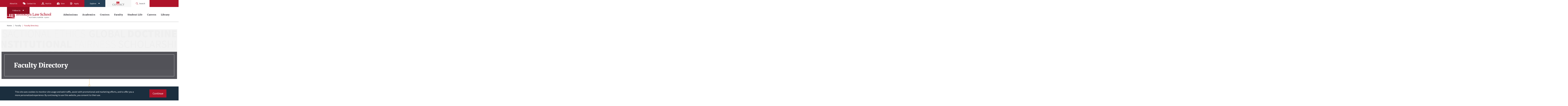

--- FILE ---
content_type: text/html; charset=utf-8
request_url: https://www.brooklaw.edu/Faculty/Faculty-Directory
body_size: 15011
content:



<!DOCTYPE html>
<html lang="en" dir="ltr">
<head>
    
<script>(function(w,d,s,l,i){w[l]=w[l]||[];w[l].push({'gtm.start':
        new Date().getTime(),event:'gtm.js'});var f=d.getElementsByTagName(s)[0],
        j=d.createElement(s),dl=l!='dataLayer'?'&l='+l:'';j.async=true;j.src=
        'https://www.googletagmanager.com/gtm.js?id='+i+dl;f.parentNode.insertBefore(j,f);
})(window,document,'script','dataLayer','GTM-NR569XB');</script>
    
<script>
    window.dataLayer = window.dataLayer || [];
    function gtag() { dataLayer.push(arguments); }
    gtag('js', new Date());
    gtag('config', 'UA-2059133-1');
    gtag('config', 'UA-2059133-3');
</script>
<script async src="https://www.googletagmanager.com/gtag/js?id=UA-2059133-3"></script>
<script type="text/javascript">
    var _monsido = _monsido || [];
    _monsido.push(['_setDomainToken', 'uK-mnQuaImGKI5jLIWzkPw']);
    _monsido.push(['_withStatistics', 'true']);
</script>
<script async src="//cdn.monsido.com/tool/javascripts/monsido.js"></script>
    

    <title>Brooklyn Law School - Faculty Directory</title>


    <meta charset="UTF-8">
    <meta name="viewport" content="width=device-width, initial-scale=1.0, shrink-to-fit=no">
    <link rel="apple-touch-icon" sizes="180x180" href="/apple-touch-icon.png">
    <link rel="icon" type="image/png" sizes="32x32" href="/favicon-32x32.png">
    <link rel="icon" type="image/png" sizes="16x16" href="/favicon-16x16.png">
    <link rel="canonical" href="https://www.brooklaw.edu/Faculty/Faculty-Directory" />
    <link rel="manifest" href="/site.webmanifest">
    <meta name="msapplication-TileColor" content="#00aba9">
    <meta name="theme-color" content="#ffffff">

    <link rel="stylesheet" href="/css/main.css?v=CP0ekg7tDnNACU4PWLKJMx4OfEoYA6UzurOG-zSo0bM" />

    <script src="/Assets/uMarketingSuite/Scripts/uMarketingSuite.analytics.js"></script>

    

    



    
<script>var url="/umbraco/umarketingsuite/pagedata/ping",pageviewId="034cd8485eed4c8cb481ef73680a68fd";if("function"==typeof navigator.sendBeacon&&"function"==typeof Blob){var e=new Blob([pageviewId],{type:"text/plain"});navigator.sendBeacon(url,e)}else{var a=new XMLHttpRequest;a.open("POST",url,!1),a.setRequestHeader("Content-Type","text/plain"),a.send(pageviewId)}</script></head>
<body class="">
    
<noscript>
    <iframe src="https://www.googletagmanager.com/ns.html?id=GTM-NR569XB" height="0" width="0" style="display:none;visibility:hidden"></iframe>
</noscript>
        




    <div class="top">
        

<nav class="wrapper" aria-label="Main Navigation Menu">
    <a class="top__logo" href="/" aria-label="BLS Homepage Link"></a>
    <a class="top__burger"><span></span></a>
    <div class="top__menus">
        <form class="top__search" id="top-search" action="/search" method="get" role="search">
            <label for="site-search-query" class="hidden">Search</label>
            <input type="search" name="Query" id="site-search-query" placeholder="Enter search criteria" required />
            <button class="submit-button">Search</button>
            <a class="top__search__close" role="button" title="Close Search Bar"></a>
        </form>
        

<ul class="top__menu">
        <li>
            <a href="/admissions/" target="">Admissions</a>
                <a class="top__menu__caret"><span></span></a>
                <div class="top__submenu">
                    <a class="top__submenu__back" role="button">Back</a>

                    <a class="top__submenu__title" href="/admissions/" target="">Admissions</a>

                    <div class="top__submenu__menus">
                                <ul>
                                    
    <li class="">
        <a class="" href="/admissions/apply/flexible-jd/" target="">J.D. Applicants</a>
    </li>
    <li class="">
        <a class="" href="/admissions/apply/llm/" target="">LL.M. Applicants</a>
    </li>
    <li class="">
        <a class="" href="/admissions/apply/international/" target="">International Students</a>
    </li>
    <li class="">
        <a class="" href="/admissions/apply/joint-and-dual/" target="">Joint &amp; Dual Degree</a>
    </li>
    <li class="">
        <a class="" href="/admissions/apply/transfer/" target="">Transfer</a>
    </li>
    <li class="">
        <a class="" href="/admissions/apply/nonmatriculant/" target="">Visiting Nonmatriculant</a>
    </li>

                                </ul>
                                <ul>
                                    
    <li class="">
        <a class="" href="/academics/" target="">Explore Programs</a>
    </li>
    <li class="">
        <a class="" href="/admissions/tuition/" target="">Tuition</a>
    </li>
    <li class="">
        <a class="" href="/admissions/financial-aid/" target="">Financial Aid</a>
    </li>
    <li class="">
        <a class="" href="/admissions/visit-us/" target="">Visit Us</a>
    </li>
    <li class="">
        <a class="" href="/admissions/admission-stats/" target="">Admission Statistics</a>
    </li>
    <li class="">
        <a class="" href="/admissions/track-your-application/" target="">Track My Application</a>
    </li>

                                </ul>
                        <div class="top__submenu__article">
                                <div class="top__submenu__article__image">
                                    <img src="/media/lf2pdlvv/convocation_450x.jpg?width=168&amp;v=1daf97836bb0970" alt=""/>
                                </div>
                                <div class="top__submenu__article__copy">
                                    <div class="top__submenu__article__title">
                                        "You Belong Here" – 2024 Convocation Welcomes New Students with Oaths of Professionalism
                                    </div>
                                    <a href="/news-and-events/news/2024/08/ldquoyou-belong-hererdquo/" class="top__submenu__article__cta">
                                        <text>Read the Article</text>
                                    </a>
                                </div>

                                
<div class="top__submenu__article__socials socials socials--small">
        <a class="socials__social linkedin" href="https://www.linkedin.com/school/brooklyn-law-school/" target="_blank" aria-label="Follow on LinkedIn"></a>
        <a class="socials__social instagram" href="https://instagram.com/brooklynlawschool" target="_blank" aria-label="Follow on Instagram"></a>
        <a class="socials__social facebook" href="https://www.facebook.com/brooklynlawschool/" target="_blank" aria-label="Follow on Facebook"></a>
        <a class="socials__social twitter" href="https://twitter.com/brooklynlaw" target="_blank" aria-label="Follow on Twitter"></a>
        <a class="socials__social youtube" href="https://www.youtube.com/channel/UC5AsqFC7GeHWj7kx5SKsrRw" target="_blank" aria-label="Follow on YouTube"></a>
        <a class="socials__social flickr" href="https://www.flickr.com/photos/brooklynlawschool/albums" target="_blank" aria-label="Follow on Flickr"></a>
</div>
                        </div>
                    </div>
                </div>
        </li>
        <li>
            <a href="/academics/" target="">Academics</a>
                <a class="top__menu__caret"><span></span></a>
                <div class="top__submenu">
                    <a class="top__submenu__back" role="button">Back</a>

                    <a class="top__submenu__title" href="/academics/" target="">Academics</a>

                    <div class="top__submenu__menus">
                                <ul>
                                    
    <li class="">
        <a class="" href="/academics/jd-program/" target="">J.D. Programs</a>
    </li>
    <li class="">
        <a class="" href="/academics/international-programs/" target="">International Programs</a>
    </li>
    <li class="">
        <a class="" href="/courses/" target="">Course Offerings</a>
    </li>
    <li class="">
        <a class="" href="/academics/clinics-and-externships/" target="">Clinics &amp; Externships</a>
    </li>
    <li class="">
        <a class="" href="/academics/legal-writing-program/" target="">Legal Writing Program</a>
    </li>
    <li class="">
        <a class="" href="/academics/academic-success/" target="">Academic Success Program</a>
    </li>

                                </ul>
                                <ul>
                                    
    <li class="">
        <a class="" href="/media/jlfppzeh/2025-2026-academic-calendar_121225.pdf" target="_blank">Academic Calendar</a>
    </li>
    <li class="">
        <a class="" href="/academics/fellowships/" target="">Fellowships</a>
    </li>
    <li class="">
        <a class="" href="/academics/moot/" target="">Moot Court Honor Society</a>
    </li>
    <li class="">
        <a class="" href="/academics/adrhs/" target="">ADR Honor Society</a>
    </li>
    <li class="">
        <a class="" href="https://brooklynworks.brooklaw.edu/lawjournals/" target="_blank">Journals</a>
    </li>
    <li class="">
        <a class="" href="/academics/joint-domestic-degrees/" target="">Joint Domestic Degrees</a>
    </li>
    <li class="">
        <a class="" href="/academics/student-timelines/" target="">Student Timelines</a>
    </li>
    <li class="">
        <a class="" href="/academics/certificates/" target="">Certificates</a>
    </li>
    <li class="">
        <a class="" href="/academics/bar-examination-information/" target="">Bar Exam Info</a>
    </li>

                                </ul>
                        <div class="top__submenu__article">
                                <div class="top__submenu__article__image">
                                    <img src="/media/n3ifwdit/ranked38_400x.jpeg?width=168&amp;v=1daf93045a7eb30" alt="Ranked 38"/>
                                </div>
                                <div class="top__submenu__article__copy">
                                    <div class="top__submenu__article__title">
                                        Brooklyn Law Ranks 38<sup>th</sup> in National Law Journal's Go-To Law Schools
                                    </div>
                                    <a href="/news-and-events/news/2024/03/brooklyn-law-ranks-38th-on-national-law-journals-go-to-law-schools-ranking/" class="top__submenu__article__cta" target="_blank">
                                        <text>Read the Article</text>
                                    </a>
                                </div>

                                
<div class="top__submenu__article__socials socials socials--small">
        <a class="socials__social linkedin" href="https://www.linkedin.com/school/brooklyn-law-school/" target="_blank" aria-label="Follow on LinkedIn"></a>
        <a class="socials__social instagram" href="https://instagram.com/brooklynlawschool" target="_blank" aria-label="Follow on Instagram"></a>
        <a class="socials__social facebook" href="https://www.facebook.com/brooklynlawschool/" target="_blank" aria-label="Follow on Facebook"></a>
        <a class="socials__social twitter" href="https://twitter.com/brooklynlaw" target="_blank" aria-label="Follow on Twitter"></a>
        <a class="socials__social youtube" href="https://www.youtube.com/channel/UC5AsqFC7GeHWj7kx5SKsrRw" target="_blank" aria-label="Follow on YouTube"></a>
        <a class="socials__social flickr" href="https://www.flickr.com/photos/brooklynlawschool/albums" target="_blank" aria-label="Follow on Flickr"></a>
</div>
                        </div>
                    </div>
                </div>
        </li>
        <li>
            <a href="/centers/" target="">Centers</a>
                <a class="top__menu__caret"><span></span></a>
                <div class="top__submenu">
                    <a class="top__submenu__back" role="button">Back</a>

                    <a class="top__submenu__title" href="/centers/" target="">Centers</a>

                    <div class="top__submenu__menus">
                                <ul>
                                    
    <li class="">
        <a class="" href="/centers/cube/" target="">CUBE</a>
    </li>
    <li class="">
        <a class="" href="/centers/business-law/" target="">Business Law &amp; Regulation</a>
    </li>
    <li class="">
        <a class="" href="/centers/international-business-law/" target="">International Business Law</a>
    </li>
    <li class="">
        <a class="" href="/centers/center-for-criminal-justice/" target="">Criminal Justice</a>
    </li>
    <li class="">
        <a class="" href="/centers/health-center/" target="">Health, Science &amp; Public Policy</a>
    </li>
    <li class="">
        <a class="" href="/centers/language-center/" target="">Law, Language &amp; Cognition</a>
    </li>
    <li class="">
        <a class="" href="/centers/public-service/" target="">Public Service Law Center</a>
    </li>

                                </ul>
                                <ul>
                                    
    <li class="">
        <a class="" href="/academics/certificates/" target="">Certificates</a>
    </li>

                                </ul>
                        <div class="top__submenu__article">
                                <div class="top__submenu__article__image">
                                    <img src="/media/c05oaft2/publicservice_400x.jpg?width=168&amp;v=1daf93046400c80" alt="Public Service Awards"/>
                                </div>
                                <div class="top__submenu__article__copy">
                                    <div class="top__submenu__article__title">
                                        Public Service Awards Honor Class of ’24 and Field Professionals
                                    </div>
                                    <a href="/news-and-events/news/2024/04/public-service-awards-honors-the-contributions-of-class-of-24-and-professionals-in-the-field/" class="top__submenu__article__cta" target="">
                                        <text>Read the Article</text>
                                    </a>
                                </div>

                                
<div class="top__submenu__article__socials socials socials--small">
        <a class="socials__social linkedin" href="https://www.linkedin.com/school/brooklyn-law-school/" target="_blank" aria-label="Follow on LinkedIn"></a>
        <a class="socials__social instagram" href="https://instagram.com/brooklynlawschool" target="_blank" aria-label="Follow on Instagram"></a>
        <a class="socials__social facebook" href="https://www.facebook.com/brooklynlawschool/" target="_blank" aria-label="Follow on Facebook"></a>
        <a class="socials__social twitter" href="https://twitter.com/brooklynlaw" target="_blank" aria-label="Follow on Twitter"></a>
        <a class="socials__social youtube" href="https://www.youtube.com/channel/UC5AsqFC7GeHWj7kx5SKsrRw" target="_blank" aria-label="Follow on YouTube"></a>
        <a class="socials__social flickr" href="https://www.flickr.com/photos/brooklynlawschool/albums" target="_blank" aria-label="Follow on Flickr"></a>
</div>
                        </div>
                    </div>
                </div>
        </li>
        <li>
            <a href="/faculty/" target="">Faculty</a>
                <a class="top__menu__caret"><span></span></a>
                <div class="top__submenu">
                    <a class="top__submenu__back" role="button">Back</a>

                    <a class="top__submenu__title" href="/faculty/" target="">Faculty</a>

                    <div class="top__submenu__menus">
                                <ul>
                                    
    <li class="">
        <a class="" href="/faculty/faculty-directory/" target="">Faculty Directory</a>
    </li>
    <li class="">
        <a class="" href="/faculty/faculty-scholarship/" target="">Faculty Scholarship</a>
    </li>

                                </ul>
                                <ul>
                                    
    <li class="">
        <a class="" href="/news-and-events/news/" target="|Custom">Faculty News</a>
    </li>
    <li class="">
        <a class="" href="/press-room/" target="">Faculty Experts Guide</a>
    </li>
    <li class="">
        <a class="" href="https://brooklynworks.brooklaw.edu/" target="_blank">BrooklynWorks</a>
    </li>
    <li class="">
        <a class="" href="http://papers.ssrn.com/sol3/JELJOUR_Results.cfm?form_name=journalbrowse&amp;journal_id=487982" target="_blank">SSRN</a>
    </li>
    <li class="">
        <a class="" href="/academics/international-programs/visiting-scholar-program/" target="">Visiting Scholar Program</a>
    </li>

                                </ul>
                        <div class="top__submenu__article">
                                <div class="top__submenu__article__image">
                                    <img src="/media/am4fxhzk/ristroph_alice450x.jpg?width=168&amp;v=1db092db59cebe0" alt=""/>
                                </div>
                                <div class="top__submenu__article__copy">
                                    <div class="top__submenu__article__title">
                                        Professor Alice Ristroph Named to Les Fagen Professorship
                                    </div>
                                    <a href="/news-and-events/news/2024/06/professor-alice-ristroph-named-to-fagen-professorship/" class="top__submenu__article__cta" target="">
                                        <text>Read the Article</text>
                                    </a>
                                </div>

                                
<div class="top__submenu__article__socials socials socials--small">
        <a class="socials__social linkedin" href="https://www.linkedin.com/school/brooklyn-law-school/" target="_blank" aria-label="Follow on LinkedIn"></a>
        <a class="socials__social instagram" href="https://instagram.com/brooklynlawschool" target="_blank" aria-label="Follow on Instagram"></a>
        <a class="socials__social facebook" href="https://www.facebook.com/brooklynlawschool/" target="_blank" aria-label="Follow on Facebook"></a>
        <a class="socials__social twitter" href="https://twitter.com/brooklynlaw" target="_blank" aria-label="Follow on Twitter"></a>
        <a class="socials__social youtube" href="https://www.youtube.com/channel/UC5AsqFC7GeHWj7kx5SKsrRw" target="_blank" aria-label="Follow on YouTube"></a>
        <a class="socials__social flickr" href="https://www.flickr.com/photos/brooklynlawschool/albums" target="_blank" aria-label="Follow on Flickr"></a>
</div>
                        </div>
                    </div>
                </div>
        </li>
        <li>
            <a href="/student-life/" target="">Student Life</a>
                <a class="top__menu__caret"><span></span></a>
                <div class="top__submenu">
                    <a class="top__submenu__back" role="button">Back</a>

                    <a class="top__submenu__title" href="/student-life/" target="">Student Life</a>

                    <div class="top__submenu__menus">
                                <ul>
                                    
    <li class="">
        <a class="" href="/student-life/residence-life/" target="">Residence Life</a>
    </li>
    <li class="">
        <a class="" href="/student-life/student-organizations/" target="">Student Organizations</a>
    </li>
    <li class="">
        <a class="" href="/student-life/health-and-wellness/" target="">Health &amp; Wellness</a>
    </li>
    <li class="">
        <a class="" href="/student-life/campus-essentials/" target="">Campus Essentials</a>
    </li>

                                </ul>
                                <ul>
                                    
    <li class="">
        <a class="" href="https://blsconnect.brooklaw.edu/" target="_blank">BLS Connect</a>
    </li>
    <li class="">
        <a class="" href="/safety-and-security/" target="">Safety &amp; Security</a>
    </li>
    <li class="">
        <a class="" href="/maps-directions-parking/" target="">Campus Map</a>
    </li>
    <li class="">
        <a class="" href="/academics/student-timelines/" target="">Student Timelines</a>
    </li>
    <li class="">
        <a class="" href="/student-life/meet-the-team/">Meet the Team</a>
    </li>

                                </ul>
                        <div class="top__submenu__article">
                                <div class="top__submenu__article__image">
                                    <img src="/media/0fhbimyq/edny-day-400-x-400.png?width=168&amp;v=1daf93048285480" alt="EDNY Day "/>
                                </div>
                                <div class="top__submenu__article__copy">
                                    <div class="top__submenu__article__title">
                                        Students Learn and Meet with Prominent Judges at EDNY Day
                                    </div>
                                    <a href="/news-and-events/news/2024/03/students-learn-and-meet-with-prominent-judges-from-the-eastern-district-of-new-york-at-edny-day/#schoolyear" class="top__submenu__article__cta" target="_blank">
                                        <text>Read the Article</text>
                                    </a>
                                </div>

                                
<div class="top__submenu__article__socials socials socials--small">
        <a class="socials__social linkedin" href="https://www.linkedin.com/school/brooklyn-law-school/" target="_blank" aria-label="Follow on LinkedIn"></a>
        <a class="socials__social instagram" href="https://instagram.com/brooklynlawschool" target="_blank" aria-label="Follow on Instagram"></a>
        <a class="socials__social facebook" href="https://www.facebook.com/brooklynlawschool/" target="_blank" aria-label="Follow on Facebook"></a>
        <a class="socials__social twitter" href="https://twitter.com/brooklynlaw" target="_blank" aria-label="Follow on Twitter"></a>
        <a class="socials__social youtube" href="https://www.youtube.com/channel/UC5AsqFC7GeHWj7kx5SKsrRw" target="_blank" aria-label="Follow on YouTube"></a>
        <a class="socials__social flickr" href="https://www.flickr.com/photos/brooklynlawschool/albums" target="_blank" aria-label="Follow on Flickr"></a>
</div>
                        </div>
                    </div>
                </div>
        </li>
        <li>
            <a href="/careers/" target="">Careers</a>
                <a class="top__menu__caret"><span></span></a>
                <div class="top__submenu">
                    <a class="top__submenu__back" role="button">Back</a>

                    <a class="top__submenu__title" href="/careers/" target="">Careers</a>

                    <div class="top__submenu__menus">
                                <ul>
                                    
    <li class="">
        <a class="" href="/careers/career-programs/" target="">Career Programs</a>
    </li>
    <li class="">
        <a class="" href="/careers/for-students/" target="">For Students</a>
    </li>
    <li class="">
        <a class="" href="/careers/for-employers/" target="">For Employers</a>
    </li>
    <li class="">
        <a class="" href="/careers/employment-profiles/" target="">Employment Profiles</a>
    </li>
    <li class="">
        <a class="" href="/careers/faqs/" target="">FAQs</a>
    </li>

                                </ul>
                                <ul>
                                    
    <li class="">
        <a class="" href="https://law-brooklaw-csm.symplicity.com/" target="_blank">Symplicity Job Database</a>
    </li>
    <li class="">
        <a class="" href="/alumni/" target="">Alumni</a>
    </li>
    <li class="">
        <a class="" href="/alumni/get-involved/remote-alumni-advisors/" target="|Custom">Remote Alumni Advisors</a>
    </li>
    <li class="">
        <a class="" href="/careers/meet-the-team/" target="|Custom">Meet the Team</a>
    </li>

                                </ul>
                        <div class="top__submenu__article">
                                <div class="top__submenu__article__image">
                                    <img src="/media/jullfsfo/meetthefirms_400x.jpg?width=168&amp;v=1daf93051bfed50" alt="Meet the Firms"/>
                                </div>
                                <div class="top__submenu__article__copy">
                                    <div class="top__submenu__article__title">
                                        New ‘Meet the Law Firms’ Event Gives 1L Students Early Intro to Big Law
                                    </div>
                                    <a href="/news-and-events/news/2024/03/new-meet-the-law-firms-event-gives-1l-students-early-intro-to-big-law/" class="top__submenu__article__cta" target="_blank">
                                        <text>Read the Article</text>
                                    </a>
                                </div>

                                
<div class="top__submenu__article__socials socials socials--small">
        <a class="socials__social linkedin" href="https://www.linkedin.com/school/brooklyn-law-school/" target="_blank" aria-label="Follow on LinkedIn"></a>
        <a class="socials__social instagram" href="https://instagram.com/brooklynlawschool" target="_blank" aria-label="Follow on Instagram"></a>
        <a class="socials__social facebook" href="https://www.facebook.com/brooklynlawschool/" target="_blank" aria-label="Follow on Facebook"></a>
        <a class="socials__social twitter" href="https://twitter.com/brooklynlaw" target="_blank" aria-label="Follow on Twitter"></a>
        <a class="socials__social youtube" href="https://www.youtube.com/channel/UC5AsqFC7GeHWj7kx5SKsrRw" target="_blank" aria-label="Follow on YouTube"></a>
        <a class="socials__social flickr" href="https://www.flickr.com/photos/brooklynlawschool/albums" target="_blank" aria-label="Follow on Flickr"></a>
</div>
                        </div>
                    </div>
                </div>
        </li>
        <li>
            <a href="/library/" target="">Library</a>
                <a class="top__menu__caret"><span></span></a>
                <div class="top__submenu">
                    <a class="top__submenu__back" role="button">Back</a>

                    <a class="top__submenu__title" href="/library/" target="">Library</a>

                    <div class="top__submenu__menus">
                                <ul>
                                    
    <li class="">
        <a class="" href="https://guides.brooklaw.edu/LibraryOverview" target="_blank">Library Policies</a>
    </li>
    <li class="">
        <a class="" href="http://libraryreservations.brooklaw.edu/spaces" target="_blank">Book a Study Room</a>
    </li>
    <li class="">
        <a class="" href="/library/printing-and-scanning/" target="">Printing &amp; Scanning</a>
    </li>
    <li class="">
        <a class="" href="https://askthelibrary.brooklaw.edu/search/" target="_blank">Library FAQs</a>
    </li>
    <li class="">
        <a class="" href="http://guides.brooklaw.edu/" target="_blank">Research Guides</a>
    </li>
    <li class="">
        <a class="" href="https://guides.brooklaw.edu/faculty/" target="_blank">Faculty Services</a>
    </li>
    <li class="">
        <a class="" href="/library/proxy-server/" target="">Remote Access</a>
    </li>
    <li class="">
        <a class="" href="/library/library-staff/" target="">About the Library</a>
    </li>

                                </ul>
                                <ul>
                                    
    <li class="">
        <a class="" href="https://libraryreservations.brooklaw.edu/hours" target="_blank">Library Hours</a>
    </li>
    <li class="">
        <a class="" href="https://brooklynworks.brooklaw.edu/" target="_blank">BrooklynWorks</a>
    </li>
    <li class="">
        <a class="" href="https://guides.brooklaw.edu/blogs/LibraryOverview/bls-library-blog" target="_blank">Library Blog</a>
    </li>

                                </ul>
                        <div class="top__submenu__article">
                                <div class="top__submenu__article__image">
                                    <img src="/media/je3d0r43/persson_brittany.jpeg?width=168&amp;v=1daf930496f5370" alt="Brittany Persson"/>
                                </div>
                                <div class="top__submenu__article__copy">
                                    <div class="top__submenu__article__title">
                                        Brittany Persson &rsquo;07 on AI&rsquo;s Impact on Research, Her First Year as Library Director
                                    </div>
                                    <a href="https://lawnotes.brooklaw.edu/issue/fall-2023/brittany-persson-07-on-ais-impact-on-research-her-first-year-as-library-director/" class="top__submenu__article__cta" target="_blank">
                                        <text>Read in Brooklyn Law Notes</text>
                                    </a>
                                </div>

                                
<div class="top__submenu__article__socials socials socials--small">
        <a class="socials__social linkedin" href="https://www.linkedin.com/school/brooklyn-law-school/" target="_blank" aria-label="Follow on LinkedIn"></a>
        <a class="socials__social instagram" href="https://instagram.com/brooklynlawschool" target="_blank" aria-label="Follow on Instagram"></a>
        <a class="socials__social facebook" href="https://www.facebook.com/brooklynlawschool/" target="_blank" aria-label="Follow on Facebook"></a>
        <a class="socials__social twitter" href="https://twitter.com/brooklynlaw" target="_blank" aria-label="Follow on Twitter"></a>
        <a class="socials__social youtube" href="https://www.youtube.com/channel/UC5AsqFC7GeHWj7kx5SKsrRw" target="_blank" aria-label="Follow on YouTube"></a>
        <a class="socials__social flickr" href="https://www.flickr.com/photos/brooklynlawschool/albums" target="_blank" aria-label="Follow on Flickr"></a>
</div>
                        </div>
                    </div>
                </div>
        </li>
        <li>
            <a href="/alumni/" target="">Alumni</a>
                <a class="top__menu__caret"><span></span></a>
                <div class="top__submenu">
                    <a class="top__submenu__back" role="button">Back</a>

                    <a class="top__submenu__title" href="/alumni/" target="">Alumni</a>

                    <div class="top__submenu__menus">
                                <ul>
                                    
    <li class="">
        <a class="" href="/alumni/get-involved/alumni-association/" target="">Membership &amp; Benefits</a>
    </li>
    <li class="">
        <a class="" href="/alumni/alumni-events/" target="">Alumni Events</a>
    </li>
    <li class="">
        <a class="" href="/alumni/class-notes/" target="">Class Updates</a>
    </li>
    <li class="">
        <a class="" href="/alumni/get-involved/wln/" target="">Women&#x27;s Leadership Network</a>
    </li>
    <li class="">
        <a class="" href="/alumni/get-involved/" target="">Get Involved</a>
    </li>
    <li class="">
        <a class="" href="/giving/" target="">Give to Brooklyn Law School</a>
    </li>
    <li class="">
        <a class="" href="/alumni/" target="">Alumni Directory</a>
    </li>

                                </ul>
                                <ul>
                                    
    <li class="">
        <a class="" href="/alumni/update-your-info/" target="">Update Your Information</a>
    </li>
    <li class="">
        <a class="" href="/alumni/financial-aid/" target="">Financial Aid</a>
    </li>
    <li class="">
        <a class="" href="/alumni/career-resources/" target="">Career Resources</a>
    </li>
    <li class="">
        <a class="" href="/academics/bar-examination-information/" target="">Bar Exam Information</a>
    </li>
    <li class="">
        <a class="" href="/news-and-events/archive/" target="|Custom">The Brooklyn Law Bridge</a>
    </li>

                                </ul>
                        <div class="top__submenu__article">
                                <div class="top__submenu__article__image">
                                    <img src="/media/hj5pupkv/grubmanchair_400x.jpg?width=168&amp;v=1daf93048ce3170" alt="Allen Grubman"/>
                                </div>
                                <div class="top__submenu__article__copy">
                                    <div class="top__submenu__article__title">
                                        Community Celebrates Allen and Deborah Grubman’s Gift for Media and Entertainment Law Chair
                                    </div>
                                    <a href="/news-and-events/news/2024/02/community-celebrates-allen-and-deborah-grubmans-gift-to-establish-chair-media-and-entertainment/" class="top__submenu__article__cta" target="_blank">
                                        <text>Read in Brooklyn Law Notes</text>
                                    </a>
                                </div>

                                
<div class="top__submenu__article__socials socials socials--small">
        <a class="socials__social linkedin" href="https://www.linkedin.com/school/brooklyn-law-school/" target="_blank" aria-label="Follow on LinkedIn"></a>
        <a class="socials__social instagram" href="https://instagram.com/brooklynlawschool" target="_blank" aria-label="Follow on Instagram"></a>
        <a class="socials__social facebook" href="https://www.facebook.com/brooklynlawschool/" target="_blank" aria-label="Follow on Facebook"></a>
        <a class="socials__social twitter" href="https://twitter.com/brooklynlaw" target="_blank" aria-label="Follow on Twitter"></a>
        <a class="socials__social youtube" href="https://www.youtube.com/channel/UC5AsqFC7GeHWj7kx5SKsrRw" target="_blank" aria-label="Follow on YouTube"></a>
        <a class="socials__social flickr" href="https://www.flickr.com/photos/brooklynlawschool/albums" target="_blank" aria-label="Follow on Flickr"></a>
</div>
                        </div>
                    </div>
                </div>
        </li>
</ul>
        <div class="top__supermenus">
            <div class="top__supermenus__wrap">
                <div class="supermenu">
                    <ul>
                        
    <li class="">
        <a class="" href="/about-us/" target="_blank">About Us</a>
    </li>
    <li class="">
        <a class="contact-us" href="/contact-us/">Contact Us</a>
    </li>
    <li class="">
        <a class="visit" href="/maps-directions-parking/">Visit Us</a>
    </li>
    <li class="">
        <a class="give" href="/giving/">Give</a>
    </li>
    <li class="">
        <a class="apply" href="/admissions/apply/">Apply</a>
    </li>

                    </ul>
                </div>
                <div class="supermenu supermenu--explore">
                    <div class="supermenu__title">Explore</div>
                    <ul>
                        
    <li class="">
        <a class="" href="/media/jlfppzeh/2025-2026-academic-calendar_121225.pdf">Academic Calendar</a>
    </li>
    <li class="">
        <a class="" href="/the-brooklyn-law-bridge/feb-2025/">The Brooklyn Law Bridge</a>
    </li>
    <li class="">
        <a class="" href="/courses/">Course Offerings</a>
    </li>
    <li class="">
        <a class="" href="/news-and-events/">News &amp; Events</a>
    </li>
    <li class="">
        <a class="" href="https://shop.brooklaw.edu/">Online Apparel Store</a>
    </li>
    <li class="">
        <a class="" href="http://brooklaw.textbookx.com/institutional/index.php">Online Bookstore</a>
    </li>
    <li class="">
        <a class="" href="/press-room/">Press Room</a>
    </li>

                    </ul>
                </div>
                <a href="https://blsconnect.brooklaw.edu" aria-label="BLS Connect Logo Link" class="supermenu supermenu--connect" rel="noopener noreferrer"></a>
                <div class="supermenu supermenu--search visible-desktop">
                    <div class="supermenu__title">Search</div>
                </div>
                
<div class="supermenu supermenu--follow visible-desktop">
    <div class="supermenu__title">Follow Us</div>
    <ul>
                <li>
                    <a class="linkedin" href="https://www.linkedin.com/school/brooklyn-law-school/" target="_blank">LinkedIn</a>
                </li>
                <li>
                    <a class="instagram" href="https://instagram.com/brooklynlawschool" target="_blank">Instagram</a>
                </li>
                <li>
                    <a class="facebook" href="https://www.facebook.com/brooklynlawschool/" target="_blank">Facebook</a>
                </li>
                <li>
                    <a class="twitter" href="https://twitter.com/brooklynlaw" target="_blank">Twitter</a>
                </li>
                <li>
                    <a class="youtube" href="https://www.youtube.com/channel/UC5AsqFC7GeHWj7kx5SKsrRw" target="_blank">YouTube</a>
                </li>
                <li>
                    <a class="flickr" href="https://www.flickr.com/photos/brooklynlawschool/albums" target="_blank">Flickr</a>
                </li>
    </ul>
</div>
            </div>
        </div>
    </div>
</nav>
    </div>

    


<nav class="breadcrumbs" aria-label="breadcrumbs">
    <ul class="wrapper">
            <li>
                <a href="/">
                    Home
                </a>
            </li>
            <li>
                <a href="/faculty/">
                    Faculty
                </a>
            </li>
            <li aria-current="page">
                Faculty Directory
            </li>
    </ul>
</nav>





<div class="banner banner--shorter">
        <div class="dropdot dropdot--over"></div>

    <div role="banner" aria-label="" class="banner__image" style="background-image: url(/media/zvcf5plj/performancebg8e89e2adda3420154f0e16cdc745bca0.png?width=1600&amp;amp;v=1daf930d33ba9a0)"></div>

    <div class="banner__title">
        <h1>

            Faculty Directory
        </h1>
    </div>
</div>



<main>
    



    <form class="featuredstaff__filters" action="#">
        <div class="mobile-wrapper">
            <div class="featuredstaff__filters__wrapper">
                <div class="featuredstaff__filters__search">
                    <div class="input input--search">
                        <div class="input input--search typeahead__query typeahead__container">
                            <input type="search" id="search" name="Query" placeholder="Search by..">
                        </div>
                    </div>
                    <button class="button"> Search</button>
                </div>
                <div class="featuredstaff__container">
                    <div class="featuredstaff__filters__dropdown staff-links">
                            <div class="input input--checkbox input--entered">
                                <a class="input__label" href="https://www.brooklaw.edu/Faculty/Faculty-Directory?StaffType=dda3bd8a-afb8-41e8-8185-c3e2f31501b5">Full-Time</a>
                            </div>
                            <div class="input input--checkbox ">
                                <a class="input__label" href="https://www.brooklaw.edu/Faculty/Faculty-Directory?StaffType=8958102a-c4af-485b-b866-18d6d8803162">Visiting</a>
                            </div>
                            <div class="input input--checkbox ">
                                <a class="input__label" href="https://www.brooklaw.edu/Faculty/Faculty-Directory?StaffType=cee10dde-f547-4fbd-97d1-5f29995b0493">Research Faculty</a>
                            </div>
                            <div class="input input--checkbox ">
                                <a class="input__label" href="https://www.brooklaw.edu/Faculty/Faculty-Directory?StaffType=5f7ea5fc-a288-4b00-ab94-40890be0dba7">Emeriti</a>
                            </div>
                            <div class="input input--checkbox ">
                                <a class="input__label" href="https://www.brooklaw.edu/Faculty/Faculty-Directory?StaffType=f2bedfa3-0030-462a-91d6-9195e3cdcbe4">Adjunct</a>
                            </div>
                    </div>
                </div>
            </div>
        </div>
    </form>
    <section class="featuredstaff">
        <div class="wrapper">
            <div class="mobile-wrapper">
                <div class="featuredstaff__items block-content">
                    <div class="featuredstaff__slider ">
                            <div class="faculty-container">
                                <div class="letter__column staffsidebar">A</div>
                                <div class="featuredstaff__list">
                                        <div class="featuredstaff__item">
                                            <div class="featuredstaff__column__image">
                                                    <img src="/media/akagneoz/araiza-william.jpg?width=120&amp;v=1daf9304dea5440" />
                                            </div>
                                            <div class="featuredstaff__column">
                                                <a class="featuredstaff__item__title" href="/contact-us/araiza-william/">William Araiza</a>
                                                <div class="featuredstaff__item__subtitle">Vice Dean and Stanley A. August Professor of Law</div>
                                            </div>
                                        </div>
                                        <div class="featuredstaff__item">
                                            <div class="featuredstaff__column__image">
                                                    <img src="/media/33cjhxdo/askin-jonathan.jpg?width=120&amp;v=1daf93052f3b260" />
                                            </div>
                                            <div class="featuredstaff__column">
                                                <a class="featuredstaff__item__title" href="/contact-us/askin-jonathan/">Jonathan Askin</a>
                                                <div class="featuredstaff__item__subtitle">Professor of Clinical Law and Director of the Brooklyn Law Incubator &amp; Policy (BLIP)&#x202F;Clinic</div>
                                            </div>
                                        </div>
                                </div>
                            </div>
                            <div class="faculty-container">
                                <div class="letter__column staffsidebar">B</div>
                                <div class="featuredstaff__list">
                                        <div class="featuredstaff__item">
                                            <div class="featuredstaff__column__image">
                                                    <img src="/media/rqdbkyq3/balsam-jodi-250x.jpg?width=120&amp;v=1daf9304ad80b30" />
                                            </div>
                                            <div class="featuredstaff__column">
                                                <a class="featuredstaff__item__title" href="/contact-us/balsam-jodi-s/">Jodi S. Balsam</a>
                                                <div class="featuredstaff__item__subtitle">Professor of Clinical Law</div>
                                            </div>
                                        </div>
                                        <div class="featuredstaff__item">
                                            <div class="featuredstaff__column__image">
                                                    <img src="/media/cutjgrtk/barry_aissatou_250x_july-2023-headshot.jpg?width=120&amp;v=1daf93034d4f910" />
                                            </div>
                                            <div class="featuredstaff__column">
                                                <a class="featuredstaff__item__title" href="/contact-us/barry-aissatou/">Aissatou Barry</a>
                                                <div class="featuredstaff__item__subtitle">Assistant Professor of Law and Director of the Housing Justice Clinic </div>
                                            </div>
                                        </div>
                                        <div class="featuredstaff__item">
                                            <div class="featuredstaff__column__image">
                                                    <img src="/media/awyeyd41/bauer-alissa.jpg?width=120&amp;v=1db2706d40de8d0" />
                                            </div>
                                            <div class="featuredstaff__column">
                                                <a class="featuredstaff__item__title" href="/contact-us/bauer-alissa/">Alissa Bauer</a>
                                                <div class="featuredstaff__item__subtitle">Associate Professor of Legal Writing</div>
                                            </div>
                                        </div>
                                        <div class="featuredstaff__item">
                                            <div class="featuredstaff__column__image">
                                                    <img src="/media/mjylsetc/beauchamp-christopher.jpg?width=120&amp;v=1daf9304601f210" />
                                            </div>
                                            <div class="featuredstaff__column">
                                                <a class="featuredstaff__item__title" href="/contact-us/beauchamp-christopher/">Christopher Beauchamp</a>
                                                <div class="featuredstaff__item__subtitle">Professor of Law</div>
                                            </div>
                                        </div>
                                        <div class="featuredstaff__item">
                                            <div class="featuredstaff__column__image">
                                                    <img src="/media/acxcdztz/bernstein-anita.jpg?width=120&amp;v=1daf930538b3770" />
                                            </div>
                                            <div class="featuredstaff__column">
                                                <a class="featuredstaff__item__title" href="/contact-us/bernstein-anita/">Anita Bernstein</a>
                                                <div class="featuredstaff__item__subtitle">Anita and Stuart Subotnick Professor of Law</div>
                                            </div>
                                        </div>
                                        <div class="featuredstaff__item">
                                            <div class="featuredstaff__column__image">
                                                    <img src="/media/1skdev0a/borden-bradley.jpg?width=120&amp;v=1daf9304a39cf60" />
                                            </div>
                                            <div class="featuredstaff__column">
                                                <a class="featuredstaff__item__title" href="/contact-us/borden-bradley/">Bradley Borden</a>
                                                <div class="featuredstaff__item__subtitle">Professor of Law</div>
                                            </div>
                                        </div>
                                        <div class="featuredstaff__item">
                                            <div class="featuredstaff__column__image">
                                                    <img src="/media/wypfq5j3/reiser-dana-brakman.jpg?width=120&amp;v=1daf9304cdb2e30" />
                                            </div>
                                            <div class="featuredstaff__column">
                                                <a class="featuredstaff__item__title" href="/contact-us/brakman-reiser-dana/">Dana Brakman Reiser</a>
                                                <div class="featuredstaff__item__subtitle">Centennial Professor of Law</div>
                                            </div>
                                        </div>
                                </div>
                            </div>
                            <div class="faculty-container">
                                <div class="letter__column staffsidebar">C</div>
                                <div class="featuredstaff__list">
                                        <div class="featuredstaff__item">
                                            <div class="featuredstaff__column__image">
                                                    <img src="/media/w3jjtpuy/cahill-michael-t.jpg?width=120&amp;v=1daf93051235f30" />
                                            </div>
                                            <div class="featuredstaff__column">
                                                <a class="featuredstaff__item__title" href="/contact-us/cahill-michael/">Michael T. Cahill</a>
                                                <div class="featuredstaff__item__subtitle">Professor of Law and Emeritus President &amp; Dean</div>
                                            </div>
                                        </div>
                                        <div class="featuredstaff__item">
                                            <div class="featuredstaff__column__image">
                                                    <img src="/media/cmppussi/caplow_stacy_2020_250x250.jpg?width=120&amp;v=1daf9304996ffb0" />
                                            </div>
                                            <div class="featuredstaff__column">
                                                <a class="featuredstaff__item__title" href="/contact-us/caplow-stacy/">Stacy Caplow</a>
                                                <div class="featuredstaff__item__subtitle">Professor of Law</div>
                                            </div>
                                        </div>
                                        <div class="featuredstaff__item">
                                            <div class="featuredstaff__column__image">
                                                    <img src="/media/afnd254d/chen_elizabeth_250x.jpeg?width=120&amp;v=1daf93039b9b830" />
                                            </div>
                                            <div class="featuredstaff__column">
                                                <a class="featuredstaff__item__title" href="/contact-us/chen-elizabeth/">Elizabeth Chen</a>
                                                <div class="featuredstaff__item__subtitle">Assistant Professor of Legal Writing</div>
                                            </div>
                                        </div>
                                </div>
                            </div>
                            <div class="faculty-container">
                                <div class="letter__column staffsidebar">E</div>
                                <div class="featuredstaff__list">
                                        <div class="featuredstaff__item">
                                            <div class="featuredstaff__column__image">
                                                    <img src="/media/n40bcgvt/jon-endean_450x.jpg?width=120&amp;v=1dc2bd68f2c8ed0" />
                                            </div>
                                            <div class="featuredstaff__column">
                                                <a class="featuredstaff__item__title" href="/contact-us/endean-jon/">Jon Endean</a>
                                                <div class="featuredstaff__item__subtitle">Assistant Professor of Law</div>
                                            </div>
                                        </div>
                                </div>
                            </div>
                            <div class="faculty-container">
                                <div class="letter__column staffsidebar">F</div>
                                <div class="featuredstaff__list">
                                        <div class="featuredstaff__item">
                                            <div class="featuredstaff__column__image">
                                                    <img src="/media/j1djxtsd/fanto-james.jpg?width=120&amp;v=1daf93052231bf0" />
                                            </div>
                                            <div class="featuredstaff__column">
                                                <a class="featuredstaff__item__title" href="/contact-us/fanto-james/">James Fanto</a>
                                                <div class="featuredstaff__item__subtitle">Gerald Baylin Professor of Law</div>
                                            </div>
                                        </div>
                                        <div class="featuredstaff__item">
                                            <div class="featuredstaff__column__image">
                                                    <img src="/media/ffqediwz/fulhan-kerry-1x1.jpg?width=120&amp;v=1daf9304f12ceb0" />
                                            </div>
                                            <div class="featuredstaff__column">
                                                <a class="featuredstaff__item__title" href="/contact-us/fulham-kerry/">Kerry Fulham</a>
                                                <div class="featuredstaff__item__subtitle">Assistant Professor of Legal Writing</div>
                                            </div>
                                        </div>
                                        <div class="featuredstaff__item">
                                            <div class="featuredstaff__column__image">
                                                    <img src="/media/qjllcgvb/fullerton-maryellen.jpg?width=120&amp;v=1daf9304675e990" />
                                            </div>
                                            <div class="featuredstaff__column">
                                                <a class="featuredstaff__item__title" href="/contact-us/fullerton-maryellen/">Maryellen Fullerton</a>
                                                <div class="featuredstaff__item__subtitle">Suzanne J. and Norman Miles Professor of Law</div>
                                            </div>
                                        </div>
                                </div>
                            </div>
                            <div class="faculty-container">
                                <div class="letter__column staffsidebar">G</div>
                                <div class="featuredstaff__list">
                                        <div class="featuredstaff__item">
                                            <div class="featuredstaff__column__image">
                                                    <img src="/media/lcoc4njd/amy-gajda-headshot-2022.jpeg?width=120&amp;v=1daf93033400130" />
                                            </div>
                                            <div class="featuredstaff__column">
                                                <a class="featuredstaff__item__title" href="/contact-us/gajda-amy/">Amy Gajda</a>
                                                <div class="featuredstaff__item__subtitle">Jeffrey D. Forchelli Professor of Law</div>
                                            </div>
                                        </div>
                                        <div class="featuredstaff__item">
                                            <div class="featuredstaff__column__image">
                                                    <img src="/media/v22bpnrr/gerber-michael-400x.jpg?width=120&amp;v=1daf930508fd1c0" />
                                            </div>
                                            <div class="featuredstaff__column">
                                                <a class="featuredstaff__item__title" href="/contact-us/gerber-michael/">Michael Gerber</a>
                                                <div class="featuredstaff__item__subtitle">Michael Simmons and Michael Gerber Professor of Law</div>
                                            </div>
                                        </div>
                                        <div class="featuredstaff__item">
                                            <div class="featuredstaff__column__image">
                                                    <img src="/media/idohmiil/gilchrist-heidi.jpg?width=120&amp;v=1daf93047086590" />
                                            </div>
                                            <div class="featuredstaff__column">
                                                <a class="featuredstaff__item__title" href="/contact-us/gilchrist-heidi/">Heidi Gilchrist</a>
                                                <div class="featuredstaff__item__subtitle">Professor of Legal Writing and Co-Director of Legal Research and Writing</div>
                                            </div>
                                        </div>
                                        <div class="featuredstaff__item">
                                            <div class="featuredstaff__column__image">
                                                    <img src="/media/nrjpvvjd/cynthia-godsoe-headshot_fall-2025_450x.png?width=120&amp;v=1dc53eeea46c2a0" />
                                            </div>
                                            <div class="featuredstaff__column">
                                                <a class="featuredstaff__item__title" href="/contact-us/godsoe-cynthia/">Cynthia Godsoe</a>
                                                <div class="featuredstaff__item__subtitle">Associate Dean for Faculty Research and Scholarship, Dean&#x2019;s Research Scholar, and Professor of Law</div>
                                            </div>
                                        </div>
                                        <div class="featuredstaff__item">
                                            <div class="featuredstaff__column__image">
                                                    <img src="/media/sgwd2aot/gora-joel.jpg?width=120&amp;v=1daf93044a08d50" />
                                            </div>
                                            <div class="featuredstaff__column">
                                                <a class="featuredstaff__item__title" href="/contact-us/gora-joel/">Joel Gora</a>
                                                <div class="featuredstaff__item__subtitle">Professor of Law</div>
                                            </div>
                                        </div>
                                </div>
                            </div>
                            <div class="faculty-container">
                                <div class="letter__column staffsidebar">H</div>
                                <div class="featuredstaff__list">
                                        <div class="featuredstaff__item">
                                            <div class="featuredstaff__column__image">
                                                    <img src="/media/yh3nrfm4/sarah-haan_450x.png?width=120&amp;v=1dbe45030e4a8d0" />
                                            </div>
                                            <div class="featuredstaff__column">
                                                <a class="featuredstaff__item__title" href="/contact-us/haan-sarah/">Sarah Haan</a>
                                                <div class="featuredstaff__item__subtitle">Sheridan Albert &#x2019;48 Professor of Law</div>
                                            </div>
                                        </div>
                                        <div class="featuredstaff__item">
                                            <div class="featuredstaff__column__image">
                                                    <img src="/media/cxenr4md/haber_400x.png?width=120&amp;v=1daf93054bf71b0" />
                                            </div>
                                            <div class="featuredstaff__column">
                                                <a class="featuredstaff__item__title" href="/contact-us/haber-michael/">Michael Haber</a>
                                                <div class="featuredstaff__item__subtitle">Assistant Professor of Law &amp; Director of the Community Development &amp; Movement Infrastructure Clinic</div>
                                            </div>
                                        </div>
                                        <div class="featuredstaff__item">
                                            <div class="featuredstaff__column__image">
                                                    <img src="/media/h1pbt3to/susan-hazeldean-450x.jpg?width=120&amp;v=1db2495121a4480" />
                                            </div>
                                            <div class="featuredstaff__column">
                                                <a class="featuredstaff__item__title" href="/contact-us/hazeldean-susan/">Susan Hazeldean</a>
                                                <div class="featuredstaff__item__subtitle">Associate Dean of Experiential Education, Professor of Law, and Director of the LGBT Advocacy Clinic</div>
                                            </div>
                                        </div>
                                        <div class="featuredstaff__item">
                                            <div class="featuredstaff__column__image">
                                                    <img src="/media/mrcmcdff/herman-susan-sq.jpg?width=120&amp;v=1daf930459e4e40" />
                                            </div>
                                            <div class="featuredstaff__column">
                                                <a class="featuredstaff__item__title" href="/contact-us/herman-susan/">Susan Herman</a>
                                                <div class="featuredstaff__item__subtitle">Ruth Bader Ginsburg Professor of Law</div>
                                            </div>
                                        </div>
                                        <div class="featuredstaff__item">
                                            <div class="featuredstaff__column__image">
                                                    <img src="/media/wqocpmbk/hoag-fordjour-alexis-headshot.jpg?width=120&amp;v=1daf9304ff31c90" />
                                            </div>
                                            <div class="featuredstaff__column">
                                                <a class="featuredstaff__item__title" href="/contact-us/hoag-fordjour-alexis/">Alexis Hoag-Fordjour</a>
                                                <div class="featuredstaff__item__subtitle">David Dinkins &#x27;56 Professor of Law and Co-Director of the Center for Criminal Justice</div>
                                            </div>
                                        </div>
                                        <div class="featuredstaff__item">
                                            <div class="featuredstaff__column__image">
                                                    <img src="/media/bqnm3igm/megholzer250x250.jpg?width=120&amp;v=1daf9304efb7620" />
                                            </div>
                                            <div class="featuredstaff__column">
                                                <a class="featuredstaff__item__title" href="/contact-us/holzer-meg/">Meg Holzer</a>
                                                <div class="featuredstaff__item__subtitle">Assistant Professor of Legal Writing</div>
                                            </div>
                                        </div>
                                </div>
                            </div>
                            <div class="faculty-container">
                                <div class="letter__column staffsidebar">J</div>
                                <div class="featuredstaff__list">
                                        <div class="featuredstaff__item">
                                            <div class="featuredstaff__column__image">
                                                    <img src="/media/2mwmmqhh/janger-edward.jpg?width=120&amp;v=1daf93048fe6930" />
                                            </div>
                                            <div class="featuredstaff__column">
                                                <a class="featuredstaff__item__title" href="/contact-us/janger-edward/">Edward Janger</a>
                                                <div class="featuredstaff__item__subtitle">David M. Barse Professor of Law</div>
                                            </div>
                                        </div>
                                        <div class="featuredstaff__item">
                                            <div class="featuredstaff__column__image">
                                                    <img src="/media/ow0gouvr/yuvraj_joshi-215.png?width=120&amp;v=1daf93035e7a190" />
                                            </div>
                                            <div class="featuredstaff__column">
                                                <a class="featuredstaff__item__title" href="/contact-us/joshi-yuvraj/">Yuvraj Joshi</a>
                                                <div class="featuredstaff__item__subtitle">Dean&#x27;s Research Scholar and Associate Professor of Law</div>
                                            </div>
                                        </div>
                                </div>
                            </div>
                            <div class="faculty-container">
                                <div class="letter__column staffsidebar">K</div>
                                <div class="featuredstaff__list">
                                        <div class="featuredstaff__item">
                                            <div class="featuredstaff__column__image">
                                                    <img src="/media/ns5nnim2/kanwar-joy.jpg?width=120&amp;v=1daf9304f0cb430" />
                                            </div>
                                            <div class="featuredstaff__column">
                                                <a class="featuredstaff__item__title" href="/contact-us/kanwar-joy/">Joy Kanwar</a>
                                                <div class="featuredstaff__item__subtitle">Professor of Legal Writing</div>
                                            </div>
                                        </div>
                                        <div class="featuredstaff__item">
                                            <div class="featuredstaff__column__image">
                                                    <img src="/media/jesl2zka/kim_catherine_250x.png?width=120&amp;v=1db14e482c243b0" />
                                            </div>
                                            <div class="featuredstaff__column">
                                                <a class="featuredstaff__item__title" href="/contact-us/kim-catherine-y/">Catherine Y. Kim</a>
                                                <div class="featuredstaff__item__subtitle">Don Forchelli Professor of Law</div>
                                            </div>
                                        </div>
                                        <div class="featuredstaff__item">
                                            <div class="featuredstaff__column__image">
                                                    <img src="/media/3zjdvknr/kimmelman-louis.jpg?width=120&amp;v=1daf9304f8f78c0" />
                                            </div>
                                            <div class="featuredstaff__column">
                                                <a class="featuredstaff__item__title" href="/contact-us/kimmelman-louis/">Louis B. Kimmelman</a>
                                                <div class="featuredstaff__item__subtitle">Professor of Practice</div>
                                            </div>
                                        </div>
                                        <div class="featuredstaff__item">
                                            <div class="featuredstaff__column__image">
                                                    <img src="/media/e2gfistz/kolber-adam.jpg?width=120&amp;v=1daf93049907000" />
                                            </div>
                                            <div class="featuredstaff__column">
                                                <a class="featuredstaff__item__title" href="/contact-us/kolber-adam/">Adam Kolber</a>
                                                <div class="featuredstaff__item__subtitle">Robert Kaufman &#x2019;57 Professor of Law</div>
                                            </div>
                                        </div>
                                </div>
                            </div>
                            <div class="faculty-container">
                                <div class="letter__column staffsidebar">L</div>
                                <div class="featuredstaff__list">
                                        <div class="featuredstaff__item">
                                            <div class="featuredstaff__column__image">
                                                    <img src="/media/ddfhrjec/lee_brian_2021_250x250-1.jpg?width=120&amp;v=1daf9304f432d80" />
                                            </div>
                                            <div class="featuredstaff__column">
                                                <a class="featuredstaff__item__title" href="/contact-us/lee-brian/">Brian Lee</a>
                                                <div class="featuredstaff__item__subtitle">Professor of Law</div>
                                            </div>
                                        </div>
                                        <div class="featuredstaff__item">
                                            <div class="featuredstaff__column__image">
                                                    <img src="/media/heketqub/lin-shirley.jpg?width=120&amp;v=1db65f4dc89b700" />
                                            </div>
                                            <div class="featuredstaff__column">
                                                <a class="featuredstaff__item__title" href="/contact-us/lin-shirley/">Shirley Lin</a>
                                                <div class="featuredstaff__item__subtitle">Associate Professor of Law</div>
                                            </div>
                                        </div>
                                </div>
                            </div>
                            <div class="faculty-container">
                                <div class="letter__column staffsidebar">M</div>
                                <div class="featuredstaff__list">
                                        <div class="featuredstaff__item">
                                            <div class="featuredstaff__column__image">
                                                    <img src="/media/uhwbz5pp/meyer-david-dean-preferred_250x.jpg?width=120&amp;v=1daf9305515f620" />
                                            </div>
                                            <div class="featuredstaff__column">
                                                <a class="featuredstaff__item__title" href="/contact-us/meyer-david-d/">David D. Meyer</a>
                                                <div class="featuredstaff__item__subtitle">President, Joseph Crea Dean and Professor of Law</div>
                                            </div>
                                        </div>
                                        <div class="featuredstaff__item">
                                            <div class="featuredstaff__column__image">
                                                    <img src="/media/53hfq0bn/miller-andrew.jpg?width=120&amp;v=1dbf5dd243014f0" />
                                            </div>
                                            <div class="featuredstaff__column">
                                                <a class="featuredstaff__item__title" href="/contact-us/miller-andrew/">Andrew Miller</a>
                                                <div class="featuredstaff__item__subtitle">Assistant Professor of Law</div>
                                            </div>
                                        </div>
                                        <div class="featuredstaff__item">
                                            <div class="featuredstaff__column__image">
                                                    <img src="/media/uvrd0bgt/mogulescu-kate.jpg?width=120&amp;v=1daf93044e3b0d0" />
                                            </div>
                                            <div class="featuredstaff__column">
                                                <a class="featuredstaff__item__title" href="/contact-us/mogulescu-kate/">Kate Mogulescu</a>
                                                <div class="featuredstaff__item__subtitle">Professor of Clinical Law and Director of the Criminal Defense &amp; Advocacy Clinic</div>
                                            </div>
                                        </div>
                                        <div class="featuredstaff__item">
                                            <div class="featuredstaff__column__image">
                                                    <img src="/media/4ixlovkd/alba-morales.jpeg?width=120&amp;v=1daf9304a289150" />
                                            </div>
                                            <div class="featuredstaff__column">
                                                <a class="featuredstaff__item__title" href="/contact-us/morales-alba/">Alba Morales</a>
                                                <div class="featuredstaff__item__subtitle">Assistant Professor of Law</div>
                                            </div>
                                        </div>
                                        <div class="featuredstaff__item">
                                            <div class="featuredstaff__column__image">
                                                    <img src="/media/mjep05st/mulligan-christina.jpg?width=120&amp;v=1daf9304cf741b0" />
                                            </div>
                                            <div class="featuredstaff__column">
                                                <a class="featuredstaff__item__title" href="/contact-us/mulligan-christina/">Christina Mulligan</a>
                                                <div class="featuredstaff__item__subtitle">Professor of Law</div>
                                            </div>
                                        </div>
                                        <div class="featuredstaff__item">
                                            <div class="featuredstaff__column__image">
                                                    <img src="/media/pklldq0r/murumba-samuel.jpg?width=120&amp;v=1daf93051615290" />
                                            </div>
                                            <div class="featuredstaff__column">
                                                <a class="featuredstaff__item__title" href="/contact-us/murumba-samuel/">Samuel Murumba</a>
                                                <div class="featuredstaff__item__subtitle">Professor of Law</div>
                                            </div>
                                        </div>
                                </div>
                            </div>
                            <div class="faculty-container">
                                <div class="letter__column staffsidebar">O</div>
                                <div class="featuredstaff__list">
                                        <div class="featuredstaff__item">
                                            <div class="featuredstaff__column__image">
                                                    <img src="/media/yxrp2uxx/sean-oconnor_450x.png?width=120&amp;v=1dbe44f6a4a5fd0" />
                                            </div>
                                            <div class="featuredstaff__column">
                                                <a class="featuredstaff__item__title" href="/contact-us/o-connor-sean/">Se&#xE1;n O&#x2019;Connor </a>
                                                <div class="featuredstaff__item__subtitle">Allen Grubman Chair in Media and Entertainment Law    </div>
                                            </div>
                                        </div>
                                </div>
                            </div>
                            <div class="faculty-container">
                                <div class="letter__column staffsidebar">P</div>
                                <div class="featuredstaff__list">
                                        <div class="featuredstaff__item">
                                            <div class="featuredstaff__column__image">
                                                    <img src="/media/voddt2em/stratos-pahis_250x_9424.png?width=120&amp;v=1dafed558259c80" />
                                            </div>
                                            <div class="featuredstaff__column">
                                                <a class="featuredstaff__item__title" href="/contact-us/pahis-stratos-n/">Stratos Pahis</a>
                                                <div class="featuredstaff__item__subtitle">Associate Professor of Law, and Co-Director of the Dennis J. Block Center for the Study of International Business Law</div>
                                            </div>
                                        </div>
                                        <div class="featuredstaff__item">
                                            <div class="featuredstaff__column__image">
                                                    <img src="/media/je3d0r43/persson_brittany.jpeg?width=120&amp;v=1daf930496f5370" />
                                            </div>
                                            <div class="featuredstaff__column">
                                                <a class="featuredstaff__item__title" href="/contact-us/persson-brittany/">Brittany Persson</a>
                                                <div class="featuredstaff__item__subtitle">Associate Professor of Law and Director of the Library </div>
                                            </div>
                                        </div>
                                        <div class="featuredstaff__item">
                                            <div class="featuredstaff__column__image">
                                                    <img src="/media/wgjhgbtj/porter-karen-310x310.jpg?width=120&amp;v=1daf93045294550" />
                                            </div>
                                            <div class="featuredstaff__column">
                                                <a class="featuredstaff__item__title" href="/contact-us/porter-karen/">Karen Porter</a>
                                                <div class="featuredstaff__item__subtitle">Associate Dean for Academic and Student Success and Associate Professor of Clinical Law</div>
                                            </div>
                                        </div>
                                </div>
                            </div>
                            <div class="faculty-container">
                                <div class="letter__column staffsidebar">R</div>
                                <div class="featuredstaff__list">
                                        <div class="featuredstaff__item">
                                            <div class="featuredstaff__column__image">
                                                    <img src="/media/evebyqzv/raghavan_vijay_headshot_71125.png?width=120&amp;v=1dbf73c95a35790" />
                                            </div>
                                            <div class="featuredstaff__column">
                                                <a class="featuredstaff__item__title" href="/contact-us/raghavan-vijay/">Vijay Raghavan </a>
                                                <div class="featuredstaff__item__subtitle">Professor of Law</div>
                                            </div>
                                        </div>
                                        <div class="featuredstaff__item">
                                            <div class="featuredstaff__column__image">
                                                    <img src="/media/ehvlkeeo/ressler-jayne.jpg?width=120&amp;v=1daf93045dd5310" />
                                            </div>
                                            <div class="featuredstaff__column">
                                                <a class="featuredstaff__item__title" href="/contact-us/ressler-jayne/">Jayne Ressler</a>
                                                <div class="featuredstaff__item__subtitle">Associate Professor of Law</div>
                                            </div>
                                        </div>
                                        <div class="featuredstaff__item">
                                            <div class="featuredstaff__column__image">
                                                    <img src="/media/am4fxhzk/ristroph_alice450x.jpg?width=120&amp;v=1db092db59cebe0" />
                                            </div>
                                            <div class="featuredstaff__column">
                                                <a class="featuredstaff__item__title" href="/contact-us/ristroph-alice/">Alice Ristroph</a>
                                                <div class="featuredstaff__item__subtitle">Les Fagen Professor of Law</div>
                                            </div>
                                        </div>
                                        <div class="featuredstaff__item">
                                            <div class="featuredstaff__column__image">
                                                    <img src="/media/huqayxii/roberts_anna_headshot_71125.png?width=120&amp;v=1dbf5b7704741e0" />
                                            </div>
                                            <div class="featuredstaff__column">
                                                <a class="featuredstaff__item__title" href="/contact-us/roberts-anna/">Anna Roberts</a>
                                                <div class="featuredstaff__item__subtitle">Dean&#x2019;s Research Scholar and Professor of Law</div>
                                            </div>
                                        </div>
                                        <div class="featuredstaff__item">
                                            <div class="featuredstaff__column__image">
                                                    <img src="/media/ohtckrwa/rodriquez_alberto_250x.jpg?width=120&amp;v=1daf93034c4a560" />
                                            </div>
                                            <div class="featuredstaff__column">
                                                <a class="featuredstaff__item__title" href="/contact-us/rodriguez-alberto/">Alberto Rodriguez</a>
                                                <div class="featuredstaff__item__subtitle">Assistant Professor of Legal Writing</div>
                                            </div>
                                        </div>
                                </div>
                            </div>
                            <div class="faculty-container">
                                <div class="letter__column staffsidebar">S</div>
                                <div class="featuredstaff__list">
                                        <div class="featuredstaff__item">
                                            <div class="featuredstaff__column__image">
                                                    <img src="/media/g1unxpia/sayed_faiza_2021250x250.jpg?width=120&amp;v=1daf9305109e3c0" />
                                            </div>
                                            <div class="featuredstaff__column">
                                                <a class="featuredstaff__item__title" href="/contact-us/sayed-faiza/">Faiza Sayed</a>
                                                <div class="featuredstaff__item__subtitle">Associate Professor of Law and Director of the Safe Harbor Project</div>
                                            </div>
                                        </div>
                                        <div class="featuredstaff__item">
                                            <div class="featuredstaff__column__image">
                                                    <img src="/media/bzakpi3u/simonson-jocelyn-new.jpg?width=120&amp;v=1daf9304f3a7af0" />
                                            </div>
                                            <div class="featuredstaff__column">
                                                <a class="featuredstaff__item__title" href="/contact-us/simonson-jocelyn/">Jocelyn Simonson</a>
                                                <div class="featuredstaff__item__subtitle">Herman Badillo &#x2019;54 Professor of Law </div>
                                            </div>
                                        </div>
                                </div>
                            </div>
                            <div class="faculty-container">
                                <div class="letter__column staffsidebar">T</div>
                                <div class="featuredstaff__list">
                                        <div class="featuredstaff__item">
                                            <div class="featuredstaff__column__image">
                                                    <img src="/media/3dib5naa/ten-cate-irene.jpg?width=120&amp;v=1daf930506195d0" />
                                            </div>
                                            <div class="featuredstaff__column">
                                                <a class="featuredstaff__item__title" href="/contact-us/ten-cate-irene/">Irene Ten Cate</a>
                                                <div class="featuredstaff__item__subtitle">Associate Professor of Legal Writing and Co-Director of the Dennis J. Block Center for the Study of International Business Law</div>
                                            </div>
                                        </div>
                                        <div class="featuredstaff__item">
                                            <div class="featuredstaff__column__image">
                                                    <img src="/media/frjhe4ga/termini-maria.jpg?width=120&amp;v=1daf9304c803cf0" />
                                            </div>
                                            <div class="featuredstaff__column">
                                                <a class="featuredstaff__item__title" href="/contact-us/termini-maria/">Maria Termini</a>
                                                <div class="featuredstaff__item__subtitle">Professor of Legal Writing and Co-Director of Legal Research and Writing</div>
                                            </div>
                                        </div>
                                        <div class="featuredstaff__item">
                                            <div class="featuredstaff__column__image">
                                                    <img src="/media/zxvhru1g/naveen-thomas-headshot_52125_1080x.png?width=120&amp;v=1dbca82d0fb9730" />
                                            </div>
                                            <div class="featuredstaff__column">
                                                <a class="featuredstaff__item__title" href="/contact-us/thomas-naveen/">Naveen Thomas</a>
                                                <div class="featuredstaff__item__subtitle">Assistant Professor of Law</div>
                                            </div>
                                        </div>
                                        <div class="featuredstaff__item">
                                            <div class="featuredstaff__column__image">
                                                    <img src="/media/rzenalyc/danielletully_250x250.jpg?width=120&amp;v=1daf93047e5a630" />
                                            </div>
                                            <div class="featuredstaff__column">
                                                <a class="featuredstaff__item__title" href="/contact-us/tully-danielle/">Danielle Tully</a>
                                                <div class="featuredstaff__item__subtitle">Professor of Legal Writing</div>
                                            </div>
                                        </div>
                                        <div class="featuredstaff__item">
                                            <div class="featuredstaff__column__image">
                                                    <img src="/media/o1vbdrvn/twerski-aaron.jpg?width=120&amp;v=1daf930518c0c10" />
                                            </div>
                                            <div class="featuredstaff__column">
                                                <a class="featuredstaff__item__title" href="/contact-us/twerski-aaron/">Aaron Twerski</a>
                                                <div class="featuredstaff__item__subtitle">Irwin and Jill Cohen Professor of Law</div>
                                            </div>
                                        </div>
                                </div>
                            </div>
                            <div class="faculty-container">
                                <div class="letter__column staffsidebar">V</div>
                                <div class="featuredstaff__list">
                                        <div class="featuredstaff__item">
                                            <div class="featuredstaff__column__image">
                                                    <img src="/media/jged1nla/bls_square_red.jpg?width=120&amp;v=1daf9303e7ee160" />
                                            </div>
                                            <div class="featuredstaff__column">
                                                <a class="featuredstaff__item__title" href="/contact-us/valencia-saskia/">Saskia Valencia</a>
                                                <div class="featuredstaff__item__subtitle">Director of the Disability Civil Rights Clinic and Assistant Professor of Clinical Law </div>
                                            </div>
                                        </div>
                                </div>
                            </div>
                            <div class="faculty-container">
                                <div class="letter__column staffsidebar">W</div>
                                <div class="featuredstaff__list">
                                        <div class="featuredstaff__item">
                                            <div class="featuredstaff__column__image">
                                                    <img src="/media/cahgzwgq/ryan-williams_headshot.jpg?width=120&amp;v=1db092e1b3d2820" />
                                            </div>
                                            <div class="featuredstaff__column">
                                                <a class="featuredstaff__item__title" href="/contact-us/williams-ryan/">Ryan Williams</a>
                                                <div class="featuredstaff__item__subtitle">Dean&#x2019;s Research Scholar and Professor of Law</div>
                                            </div>
                                        </div>
                                        <div class="featuredstaff__item">
                                            <div class="featuredstaff__column__image">
                                                    <img src="/media/v2riwlae/winchester_250x.png?width=120&amp;v=1db6071a3340d30" />
                                            </div>
                                            <div class="featuredstaff__column">
                                                <a class="featuredstaff__item__title" href="/contact-us/winchester-richard/">Richard Winchester</a>
                                                <div class="featuredstaff__item__subtitle">Professor of Law</div>
                                            </div>
                                        </div>
                                        <div class="featuredstaff__item">
                                            <div class="featuredstaff__column__image">
                                                    <img src="/media/1nwdlvnr/winsberg_sarah_250x.jpg?width=120&amp;v=1daf930410bf4e0" />
                                            </div>
                                            <div class="featuredstaff__column">
                                                <a class="featuredstaff__item__title" href="/contact-us/winsberg-sarah/">Sarah Winsberg</a>
                                                <div class="featuredstaff__item__subtitle">Assistant Professor of Law</div>
                                            </div>
                                        </div>
                                </div>
                            </div>
                    </div>
                </div>
            </div>
        </div>
    </section>

</main>


    <footer class="footer">
        

<div class="footer__top">
    <div class="wrapper">
        <a class="footer__logo hidden-mobile" href="/" aria-label="BLS Homepage Link"></a>
        <div class="footer__socials">
            <span>Follow Us</span>
            
                        <a href="https://www.linkedin.com/school/brooklyn-law-school/" target="_blank" aria-label="Follow on LinkedIn"
                           class="footer__social footer__social--linkedin">
                        </a>
                        <a href="https://instagram.com/brooklynlawschool" target="_blank" aria-label="Follow on Instagram"
                           class="footer__social footer__social--instagram">
                        </a>
                        <a href="https://www.facebook.com/brooklynlawschool/" target="_blank" aria-label="Follow on Facebook"
                           class="footer__social footer__social--facebook">
                        </a>
                        <a href="https://twitter.com/brooklynlaw" target="_blank" aria-label="Follow on Twitter"
                           class="footer__social footer__social--twitter">
                        </a>
                        <a href="https://www.youtube.com/channel/UC5AsqFC7GeHWj7kx5SKsrRw" target="_blank" aria-label="Follow on YouTube"
                           class="footer__social footer__social--youtube">
                        </a>
                        <a href="https://www.flickr.com/photos/brooklynlawschool/albums" target="_blank" aria-label="Follow on Flickr"
                           class="footer__social footer__social--flickr">
                        </a>
        </div>
    </div>
</div>
<nav class="footer__bottom" aria-label="Footer Navigation Menu">
    <div class="wrapper">
        <div class="footer__menu accordion accordion--white">
            <div class="accordion__item">
                <div class="accordion__item__title">Menu</div>
                <ul class="accordion__item__links">
                    
    <li class="">
        <a class="" href="/accreditation/">Accreditation</a>
    </li>
    <li class="">
        <a class="" href="/policies/cares-act-disclosures/">CARES Act Disclosures</a>
    </li>
    <li class="">
        <a class="" href="/about-us/aba-required-disclosures/">Consumer Information</a>
    </li>
    <li class="">
        <a class="" href="/about-us/employment-opportunities/">Employment</a>
    </li>
    <li class="">
        <a class="" href="/news-and-events/">News &amp; Events</a>
    </li>
    <li class="">
        <a class="" href="/policies/">Notice of Nondiscrimination</a>
    </li>
    <li class="">
        <a class="" href="/policies/">Policies &amp; Reports</a>
    </li>
    <li class="">
        <a class="" href="/press-room/">Press</a>
    </li>

                </ul>
            </div>
        </div>
        <div class="footer__address">
            250 Joralemon Street <br />
            Brooklyn, NY 11201 USA
            <br />
            <strong>(718) 625-2200</strong>
        </div>
        <div class="footer__sub">
            <ul class="footer__sub__menu">
                

            </ul>
            <div class="footer__sub__text">
                <span>
                    <span> &ldquo;Brooklaw,&rdquo; the BLS Seal, and Logo are service marks of Brooklyn Law School.</span>
                    <br class="hidden-mobile" />
                    <span> Contents Copyright &copy; 2026. Brooklyn Law School. All Rights Reserved.</span>
                </span>
            </div>
        </div>
    </div>
</nav>
    </footer>

    <link rel="stylesheet" href="https://fonts.googleapis.com/css?family=Merriweather:300,400,900|Source&#x2B;Sans&#x2B;Pro:400,700,900">
    <script defer integrity="sha256-CSXorXvZcTkaix6Yvo6HppcZGetbYMGWSFlBw8HfCJo=" crossorigin="anonymous" src="https://code.jquery.com/jquery-3.4.1.min.js"></script>
    <script defer src="/scripts/main.js?v=cOJpmjFpPnVuqWK9Y5UCdxzzlKke_OeHLYRf494uJO8"></script>

    


<script>typeof uMarketingSuite!=="undefined"&&uMarketingSuite.analytics&&uMarketingSuite.analytics.init("034cd848-5eed-4c8c-b481-ef73680a68fd")</script></body>
</html>
